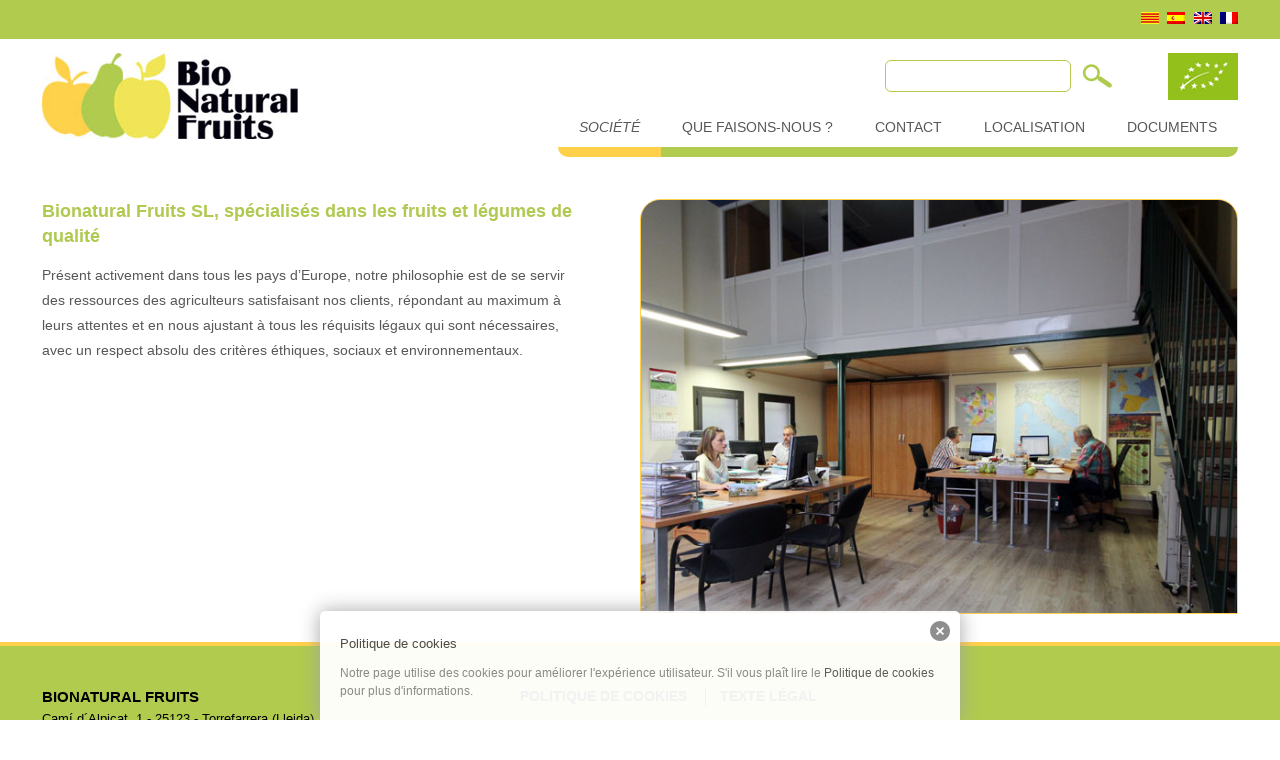

--- FILE ---
content_type: text/html; charset=UTF-8
request_url: https://bionaturalfruits.com/fr/empresa/
body_size: 5078
content:
<!DOCTYPE html PUBLIC "-//W3C//DTD XHTML 1.0 Transitional//EN" "http://www.w3.org/TR/xhtml1/DTD/xhtml1-transitional.dtd">
<html xmlns="http://www.w3.org/1999/xhtml" lang="fr-FR">
<head>
<meta http-equiv="Content-Type" charset="UTF-8" />
<title>Bionatural Fruits SL, spécialisés dans les fruits et légumes de qualité | BioNatural Fruits</title>

<meta content="width=device-width, initial-scale=1.0" name="viewport">

<link rel='dns-prefetch' href='//s.w.org' />
<link rel="alternate" type="application/rss+xml" title="BioNatural Fruits &raquo; Bionatural Fruits SL, spécialisés dans les fruits et légumes de qualité Flux des commentaires" href="https://bionaturalfruits.com/fr/empresa/feed/" />
		<script type="text/javascript">
			window._wpemojiSettings = {"baseUrl":"https:\/\/s.w.org\/images\/core\/emoji\/2.4\/72x72\/","ext":".png","svgUrl":"https:\/\/s.w.org\/images\/core\/emoji\/2.4\/svg\/","svgExt":".svg","source":{"concatemoji":"https:\/\/bionaturalfruits.com\/wp-includes\/js\/wp-emoji-release.min.js?ver=4.9.5"}};
			!function(a,b,c){function d(a,b){var c=String.fromCharCode;l.clearRect(0,0,k.width,k.height),l.fillText(c.apply(this,a),0,0);var d=k.toDataURL();l.clearRect(0,0,k.width,k.height),l.fillText(c.apply(this,b),0,0);var e=k.toDataURL();return d===e}function e(a){var b;if(!l||!l.fillText)return!1;switch(l.textBaseline="top",l.font="600 32px Arial",a){case"flag":return!(b=d([55356,56826,55356,56819],[55356,56826,8203,55356,56819]))&&(b=d([55356,57332,56128,56423,56128,56418,56128,56421,56128,56430,56128,56423,56128,56447],[55356,57332,8203,56128,56423,8203,56128,56418,8203,56128,56421,8203,56128,56430,8203,56128,56423,8203,56128,56447]),!b);case"emoji":return b=d([55357,56692,8205,9792,65039],[55357,56692,8203,9792,65039]),!b}return!1}function f(a){var c=b.createElement("script");c.src=a,c.defer=c.type="text/javascript",b.getElementsByTagName("head")[0].appendChild(c)}var g,h,i,j,k=b.createElement("canvas"),l=k.getContext&&k.getContext("2d");for(j=Array("flag","emoji"),c.supports={everything:!0,everythingExceptFlag:!0},i=0;i<j.length;i++)c.supports[j[i]]=e(j[i]),c.supports.everything=c.supports.everything&&c.supports[j[i]],"flag"!==j[i]&&(c.supports.everythingExceptFlag=c.supports.everythingExceptFlag&&c.supports[j[i]]);c.supports.everythingExceptFlag=c.supports.everythingExceptFlag&&!c.supports.flag,c.DOMReady=!1,c.readyCallback=function(){c.DOMReady=!0},c.supports.everything||(h=function(){c.readyCallback()},b.addEventListener?(b.addEventListener("DOMContentLoaded",h,!1),a.addEventListener("load",h,!1)):(a.attachEvent("onload",h),b.attachEvent("onreadystatechange",function(){"complete"===b.readyState&&c.readyCallback()})),g=c.source||{},g.concatemoji?f(g.concatemoji):g.wpemoji&&g.twemoji&&(f(g.twemoji),f(g.wpemoji)))}(window,document,window._wpemojiSettings);
		</script>
		<style type="text/css">
img.wp-smiley,
img.emoji {
	display: inline !important;
	border: none !important;
	box-shadow: none !important;
	height: 1em !important;
	width: 1em !important;
	margin: 0 .07em !important;
	vertical-align: -0.1em !important;
	background: none !important;
	padding: 0 !important;
}
</style>
<link rel='stylesheet' id='style-css'  href='https://bionaturalfruits.com/wp-content/themes/bionatural/style.css?ver=4.9.5' type='text/css' media='all' />
<script type='text/javascript' src='https://bionaturalfruits.com/wp-includes/js/jquery/jquery.js?ver=1.12.4'></script>
<script type='text/javascript' src='https://bionaturalfruits.com/wp-includes/js/jquery/jquery-migrate.min.js?ver=1.4.1'></script>
<script type='text/javascript' src='https://bionaturalfruits.com/wp-content/themes/bionatural/js/modernizr.js?ver=4.9.5'></script>
<script type='text/javascript' src='https://bionaturalfruits.com/wp-content/themes/bionatural/js/respond.js?ver=4.9.5'></script>
<script type='text/javascript' src='https://bionaturalfruits.com/wp-content/themes/bionatural/js/jquery.validate.pack.js?ver=4.9.5'></script>
<script type='text/javascript' src='https://bionaturalfruits.com/wp-content/themes/bionatural/js/jquery.bxslider.min.js?ver=4.9.5'></script>
<script type='text/javascript' src='https://bionaturalfruits.com/wp-content/themes/bionatural/js/jquery.columnizer.js?ver=4.9.5'></script>
<link rel='https://api.w.org/' href='https://bionaturalfruits.com/fr/wp-json/' />
<link rel="EditURI" type="application/rsd+xml" title="RSD" href="https://bionaturalfruits.com/xmlrpc.php?rsd" />
<link rel="wlwmanifest" type="application/wlwmanifest+xml" href="https://bionaturalfruits.com/wp-includes/wlwmanifest.xml" /> 
<meta name="generator" content="WordPress 4.9.5" />
<link rel="canonical" href="https://bionaturalfruits.com/fr/empresa/" />
<link rel='shortlink' href='https://bionaturalfruits.com/fr/?p=16' />
<link rel="alternate" type="application/json+oembed" href="https://bionaturalfruits.com/fr/wp-json/oembed/1.0/embed?url=https%3A%2F%2Fbionaturalfruits.com%2Ffr%2Fempresa%2F" />
<link rel="alternate" type="text/xml+oembed" href="https://bionaturalfruits.com/fr/wp-json/oembed/1.0/embed?url=https%3A%2F%2Fbionaturalfruits.com%2Ffr%2Fempresa%2F&#038;format=xml" />
<style type="text/css" media="screen">
  #cookie-law {  
  position: fixed;
  bottom: 0px;
  left: 0;
  right: 0;
  text-align: center;
  z-index:9999; 
}

#cookie-law > div {  
  background:#fff; 
  opacity:0.95; 
  width:75% !important;
  padding:20px;
  max-width: 600px;
  margin:auto;
  display: inline-block;
  text-align: left !important;
  border-radius:5px 5px 0 0;
  -moz-border-radius:5px 5px 0 0;
  -webkit-border-radius:5px 5px 0 0;
  -o-border-radius:5px 5px 0 0;
  box-shadow: 0px 0px 20px #A1A1A1;
  -webkit-box-shadow: 0px 0px 20px #A1A1A1;
  -moz-box-shadow: 0px 0px 20px #A1A1A1;
  -o-box-shadow: 0px 0px 20px #A1A1A1; 
  position:relative;
}

#cookie-law h4 { padding: 0 !important; margin:0 0 8px !important; text-align:left !important; font-size:13px !important; color:#444; 
}
#cookie-law p { padding: 0 !important; margin:0 !important; text-align:left !important; font-size:12px !important; line-height: 18px !important; color:#888;
}

a.close-cookie-banner {
  position: absolute;
  top:0px;
  right:0px;
  margin:10px;
  display:block;
  width:20px;
  height:20px;
  background:url(http://bionaturalfruits.com/wp-content/plugins/creare-eu-cookie-law-banner/images/close.png) no-repeat;
  background-size: 20px !important;
}

a.close-cookie-banner span {
  display:none !important;
}</style>
 <script type="text/javascript">
	window._se_plugin_version = '8.1.9';
</script>
<link hreflang="ca" href="https://bionaturalfruits.com/ca/empresa/" rel="alternate" />
<link hreflang="es" href="https://bionaturalfruits.com/es/empresa/" rel="alternate" />
<link hreflang="en" href="https://bionaturalfruits.com/en/empresa/" rel="alternate" />
<link hreflang="fr" href="https://bionaturalfruits.com/fr/empresa/" rel="alternate" />
<link hreflang="x-default" href="https://bionaturalfruits.com/ca/empresa/" rel="alternate" />
<meta name="generator" content="qTranslate-X 3.4.6.8" />
<script type="text/javascript">

( function($) {
	
	$(function(){
		
		// MENU RESPONSIVE

        $("#main_menu-trigger").click(function(){
            if ($("#navigation").hasClass("expanded")) {
                $("#navigation.expanded").removeClass("expanded").slideUp(250);
            } else {
                $("#navigation").addClass("expanded").slideDown(250);
            }
        });
        
        $("#language-trigger").click(function(){
            if ($("#language").hasClass("expanded")) {
                $("#language.expanded").removeClass("expanded").slideUp(10);
            } else {
                $("#language").addClass("expanded").slideDown(10);
            }
        });
        
        $(".search_button").click(function(){
            if ($("#searchform").hasClass("expanded")) {
                $("#searchform.expanded").removeClass("expanded").slideUp(10);
            } else {
                $("#searchform").addClass("expanded").slideDown(10);
            }
        });
       
        
        // SLIDER
        
        $('.bxslider').bxSlider({
  			pagerCustom: '#bx-pager',
  			controls: true,
  			captions: true,
  			auto: true,
  			adaptiveHeight: true
		});
		
		$('.homeslider').bxSlider({
  			controls: false,
  			captions: false,
  			auto: true,
  			pager: false,
  			tickerHover: false,
  			mode: 'fade',
			pause: 2000
		});
        
        // VALIDAR COMENTARIS
        
		var errorContainer = $("<div class='error'>Please fill out the required fields</div>").appendTo("#commentform").hide();
		var errorLabelContainer = $("<div class='error errorlabels'></div>").appendTo("#commentform").hide();
		$("#commentform").validate({
			rules: {
				author: "required",
				email: {
					required: true,
					email: true
				},
				url: "url",
				edat: "required",
				escola: "required",
				poblacio: "required",
				comment: "required"
			},
			errorContainer: errorContainer,
			errorLabelContainer: errorLabelContainer,
			ignore: ":hidden"
		});
		$.validator.messages.required = "";
		$.validator.messages.email = "&raquo; " + $.validator.messages.email;
		$.validator.messages.url = "&raquo; " + $.validator.messages.url;
		
		
		// COLUMNIZER
		$('.mercat_list').columnize({columns: 2, lastNeverTallest: true });

	    
		
	});
	
} ) ( jQuery );	
</script>


</head>

<body class="page-template page-template-page-empresa page-template-page-empresa-php page page-id-16">	

<div id="page"> <!-- PAGE -->
	
	<div id="language_bar">
	
		<div class="wrapper">
	
		
<ul class="language-chooser language-chooser-image qtranxs_language_chooser" id="qtranslate-chooser">
<li class="lang-ca"><a href="https://bionaturalfruits.com/ca/empresa/" hreflang="ca" title="Català (ca)" class="qtranxs_image qtranxs_image_ca"><img src="https://bionaturalfruits.com/wp-content/plugins/qtranslate-x/flags/ca.alt.png" alt="Català (ca)" /><span style="display:none">Català</span></a></li>
<li class="lang-es"><a href="https://bionaturalfruits.com/es/empresa/" hreflang="es" title="Español (es)" class="qtranxs_image qtranxs_image_es"><img src="https://bionaturalfruits.com/wp-content/plugins/qtranslate-x/flags/es.png" alt="Español (es)" /><span style="display:none">Español</span></a></li>
<li class="lang-en"><a href="https://bionaturalfruits.com/en/empresa/" hreflang="en" title="English (en)" class="qtranxs_image qtranxs_image_en"><img src="https://bionaturalfruits.com/wp-content/plugins/qtranslate-x/flags/gb.png" alt="English (en)" /><span style="display:none">English</span></a></li>
<li class="lang-fr active"><a href="https://bionaturalfruits.com/fr/empresa/" hreflang="fr" title="Français (fr)" class="qtranxs_image qtranxs_image_fr"><img src="https://bionaturalfruits.com/wp-content/plugins/qtranslate-x/flags/fr.png" alt="Français (fr)" /><span style="display:none">Français</span></a></li>
</ul><div class="qtranxs_widget_end"></div>
		
		</div>
	
	</div>
		
	<header id="header">

		<div id="head">
		
			<div class="wrapper">
		
				<div id="main_menu-trigger">
					<span class="trigger-text">Menu</span>
					<span class="img"></span>
				</div>
	
				<a id="logo_bionatural" href="https://bionaturalfruits.com/fr" title="BioNatural Fruits"><img src="https://bionaturalfruits.com/wp-content/themes/bionatural/img/logo_bionatural.jpg" title="BioNatural Fruits"/></a>
				
				<a href="#" id="language-trigger"><span class="language-text">fr</span></a>
				
				<a href="#" class="search_button">Recherche</a>
				
			</div>
		
		</div>
		
		<div id="language">
		
		
<ul class="language-chooser language-chooser-text qtranxs_language_chooser" id="qtranslate-chooser">
<li class="lang-ca"><a href="https://bionaturalfruits.com/ca/empresa/" hreflang="ca" title="Català (ca)" class="qtranxs_text qtranxs_text_ca"><span>Català</span></a></li>
<li class="lang-es"><a href="https://bionaturalfruits.com/es/empresa/" hreflang="es" title="Español (es)" class="qtranxs_text qtranxs_text_es"><span>Español</span></a></li>
<li class="lang-en"><a href="https://bionaturalfruits.com/en/empresa/" hreflang="en" title="English (en)" class="qtranxs_text qtranxs_text_en"><span>English</span></a></li>
<li class="lang-fr active"><a href="https://bionaturalfruits.com/fr/empresa/" hreflang="fr" title="Français (fr)" class="qtranxs_text qtranxs_text_fr"><span>Français</span></a></li>
</ul><div class="qtranxs_widget_end"></div>
		
		</div>
		
		<a class="biologic_icon" href="https://bionaturalfruits.com/fr/industria/biologic/"><img src="https://bionaturalfruits.com/wp-content/themes/bionatural/img/icon_biologic_gran.png" /></a>
		
		<form role="search" method="get" id="searchform" action="https://bionaturalfruits.com/fr">
			<input type="text" id="s" name="s" value=""/>
			<input type="submit" value="Search" id="searchsubmit"/>
		</form>

		<nav id="navigation">
	 			
 			 			
 			<ul id="main_menu" class="menu"><li id="menu-item-32" class="menu-item menu-item-type-post_type menu-item-object-page current-menu-item page_item page-item-16 current_page_item menu-item-32"><a href="https://bionaturalfruits.com/fr/empresa/">Société</a></li>
<li id="menu-item-28" class="menu-item menu-item-type-post_type menu-item-object-page menu-item-has-children menu-item-28"><a href="https://bionaturalfruits.com/fr/que-fem/">Que faisons-nous ?</a>
<ul class="sub-menu">
	<li id="menu-item-33" class="menu-item menu-item-type-taxonomy menu-item-object-mercat_categories menu-item-33"><a href="https://bionaturalfruits.com/fr/mercat_cat/fruites/">Marché > Fruits</a></li>
	<li id="menu-item-34" class="menu-item menu-item-type-taxonomy menu-item-object-mercat_categories menu-item-34"><a href="https://bionaturalfruits.com/fr/mercat_cat/verduras/">Marché > Légumes</a></li>
	<li id="menu-item-35" class="menu-item menu-item-type-post_type menu-item-object-industria menu-item-35"><a href="https://bionaturalfruits.com/fr/industria/biologic/">Industrie > Biologique</a></li>
	<li id="menu-item-36" class="menu-item menu-item-type-post_type menu-item-object-industria menu-item-36"><a href="https://bionaturalfruits.com/fr/industria/convencional/">Industrie > Conventionnel</a></li>
	<li id="menu-item-71" class="menu-item menu-item-type-post_type menu-item-object-industria menu-item-71"><a href="https://bionaturalfruits.com/fr/industria/baby-food/">Industrie > Baby-food</a></li>
</ul>
</li>
<li id="menu-item-29" class="menu-item menu-item-type-post_type menu-item-object-page menu-item-29"><a href="https://bionaturalfruits.com/fr/contacta/">Contact</a></li>
<li id="menu-item-31" class="menu-item menu-item-type-post_type menu-item-object-page menu-item-31"><a href="https://bionaturalfruits.com/fr/on-som/">Localisation</a></li>
<li id="menu-item-30" class="menu-item menu-item-type-post_type menu-item-object-page menu-item-30"><a href="https://bionaturalfruits.com/fr/documents/">Documents</a></li>
</ul> 
	
		</nav>

	</header>

	<div id="container" class="wrapper">
		
	
		<div id="content" class="clear">

			<div id="contingut_dalt" class="clear">
			
				<div class="contingut">
				
					<h1 class="titol" style="color: ">Bionatural Fruits SL, spécialisés dans les fruits et légumes de qualité</h1>

					<div class="text"><p>Présent activement dans tous les pays d’Europe, notre philosophie est de se servir des ressources des agriculteurs satisfaisant nos clients, répondant au maximum à leurs attentes et en nous ajustant à tous les réquisits légaux qui sont nécessaires, avec un respect absolu des critères éthiques, sociaux et environnementaux.</p>
</div>
				
				</div>
				
				<div class="imatge">
				
								<img class="round_img" src="https://bionaturalfruits.com/wp-content/uploads/oficina.jpg" alt="" title=""/>
				
				</div>
			
			</div>

		</div>
	
		
	</div><!-- #container -->

	<div id="push"></div>

</div> <!-- end PAGE -->
	
<div id="foot" class="clear"> <!-- FOOT -->

	<div class="wrapper">
	
		<div class="foot_text">
			<p class="lead">BioNatural Fruits</p>
			<p><span>Cam&iacute; d&acute;Alpicat, 1 - 25123</span><span>Torrefarrera (Lleida)</span></p>
			<p><span>Telf. +34 973 752 025</span><span>Fax. +34 973 752 046</span></p>
			<p><a href="https://bionaturalfruits.com/fr" title="www.bionaturalfruits.com">www.bionaturalfruits.com</a></p>
			
		</div>
		
		<div class="foot_menus">
		
			
			 			
 			<ul id="foot_menu" class="menu"><li id="menu-item-183" class="menu-item menu-item-type-post_type menu-item-object-page menu-item-183"><a href="https://bionaturalfruits.com/fr/politica-de-cookies/">Politique de cookies</a></li>
<li id="menu-item-184" class="menu-item menu-item-type-post_type menu-item-object-page menu-item-184"><a href="https://bionaturalfruits.com/fr/text-legal/">Texte légal</a></li>
</ul> 
 			
			 			
 			<ul id="main_menu_foot" class="menu"><li class="menu-item menu-item-type-post_type menu-item-object-page current-menu-item page_item page-item-16 current_page_item menu-item-32"><a href="https://bionaturalfruits.com/fr/empresa/">Société</a></li>
<li class="menu-item menu-item-type-post_type menu-item-object-page menu-item-has-children menu-item-28"><a href="https://bionaturalfruits.com/fr/que-fem/">Que faisons-nous ?</a></li>
<li class="menu-item menu-item-type-post_type menu-item-object-page menu-item-29"><a href="https://bionaturalfruits.com/fr/contacta/">Contact</a></li>
<li class="menu-item menu-item-type-post_type menu-item-object-page menu-item-31"><a href="https://bionaturalfruits.com/fr/on-som/">Localisation</a></li>
<li class="menu-item menu-item-type-post_type menu-item-object-page menu-item-30"><a href="https://bionaturalfruits.com/fr/documents/">Documents</a></li>
</ul> 
		</div>
		
	
	</div>
	
</div> <!-- end FOOT -->

</div>
 
<script type="text/javascript">
  var dropCookie = true;
  var cookieDuration = 14; 
  var cookieName = 'complianceCookie';
  var cookieValue = 'on';
    var privacyMessage = "";

  jQuery(document).ready(function($) {
    privacyMessage = jQuery('#hidden-cookie-message').html();
      	if(checkCookie(window.cookieName) != window.cookieValue){
  		createDiv(true); 
  		window.setTimeout(function() {
      		$('#cookie-law').fadeOut();
  		}, 999999999);
  	}
  });
</script>
<div id="hidden-cookie-message" style="display:none;">
  <div>
    <h4>Politique de cookies</h4>
<p>Notre page utilise des cookies pour améliorer l'expérience utilisateur. S'il vous plaît lire le <a rel="nofollow" href="https://bionaturalfruits.com/fr/politica-de-cookies/">Politique de cookies</a> pour plus d'informations.</p>    <a class="close-cookie-banner" href="javascript:void(0);" onclick="jQuery(this).parent().parent().hide();"><span>Close</span></a>
  </div>
</div>
<script type='text/javascript' src='https://bionaturalfruits.com/wp-content/plugins/creare-eu-cookie-law-banner/js/eu-cookie-law.js'></script>
<script type='text/javascript' src='https://bionaturalfruits.com/wp-includes/js/wp-embed.min.js?ver=4.9.5'></script>

</body>
</html>


--- FILE ---
content_type: text/css
request_url: https://bionaturalfruits.com/wp-content/themes/bionatural/style.css?ver=4.9.5
body_size: 5100
content:
/*
Theme Name: BioNatural
Author: Edgar Riu
Version: 1.0
Author URI: http://www.riuweb.com/
Domain Path: /languages
*/

/*! normalize.css v1.1.3 | MIT License | git.io/normalize */article, aside, details, figcaption, figure, footer, header, hgroup, main, nav, section, summary {
	display: block
}
 .page-template-page-contacta .contingut
 {width:100%;
 max-width: 100% !important; }
.dreta
	{width:48%;
	float: right;}
	
	.esquerra
	{width:48%;
	float: left;}
audio, canvas, video {
	display: inline-block;
*display:inline;
*zoom:1
}
audio:not([controls]) {
	display: none;
	height: 0
}
[hidden] {
	display: none
}
html {
	font-size: 100%;
	-ms-text-size-adjust: 100%;
	-webkit-text-size-adjust: 100%
}
html, button, input, select, textarea {
	font-family: sans-serif
}
body {
	margin: 0
}
a:active, a:hover {
	outline: 0
}
h1 {
	font-size: 2em;
	margin: .67em 0
}
h2 {
	font-size: 1.5em;
	margin: .83em 0
}
h3 {
	font-size: 1.17em;
	margin: 1em 0
}
h4 {
	font-size: 1em;
	margin: 1.33em 0
}
h5 {
	font-size: .83em;
	margin: 1.67em 0
}
h6 {
	font-size: .67em;
	margin: 2.33em 0
}
abbr[title] {
	border-bottom: 1px dotted
}
b, strong {
	font-weight: bold
}
blockquote {
	margin: 1em 40px
}
dfn {
	font-style: italic
}
hr {
	-moz-box-sizing: content-box;
	box-sizing: content-box;
	height: 0
}
mark {
	background: #ff0;
	color: #233348
}
p, pre {
	margin: 1em 0
}
code, kbd, pre, samp {
	font-family: monospace, serif;
	_font-family: 'courier new', monospace;
	font-size: 1em
}
pre {
	white-space: pre;
	white-space: pre-wrap;
	word-wrap: break-word
}
q {
	quotes: none
}
q:before, q:after {
	content: '';
	content: none
}
small {
	font-size: 80%
}
sub, sup {
	font-size: 75%;
	line-height: 0;
	position: relative;
	vertical-align: baseline
}
sup {
	top: -0.5em
}
sub {
	bottom: -0.25em
}
dl, menu, ol, ul {
	margin: 1em 0
}
dd {
	margin: 0 0 0 40px
}
menu, ol, ul {
	padding: 0 0 0 40px
}
nav ul, nav ol {
	list-style: none;
	list-style-image: none
}
img {
	border: 0;
	-ms-interpolation-mode: bicubic
}
svg:not(:root) {
	overflow: hidden
}
figure {
	margin: 0
}
form {
	margin: 0
}
fieldset {
	border: 1px solid silver;
	margin: 0 2px;
	padding: .35em .625em .75em
}
legend {
	border: 0;
	padding: 0;
	white-space: normal;
*margin-left:-7px
}
button, input, select, textarea {
	font-size: 100%;
	margin: 0;
	vertical-align: baseline;
*vertical-align:middle
}
button, input {
	line-height: normal
}
button, select {
	text-transform: none
}
button, html input[type="button"], input[type="reset"], input[type="submit"] {
	-webkit-appearance: button;
	cursor: pointer;
*overflow:visible
}
button[disabled], html input[disabled] {
	cursor: default
}
input[type="checkbox"], input[type="radio"] {
	box-sizing: border-box;
	padding: 0;
*height:13px;
*width:13px
}
input[type="search"] {
	-webkit-appearance: textfield;
	-moz-box-sizing: content-box;
	-webkit-box-sizing: content-box;
	box-sizing: content-box
}
input[type="search"]::-webkit-search-cancel-button, input[type="search"]::-webkit-search-decoration {
-webkit-appearance:none
}
button::-moz-focus-inner, input::-moz-focus-inner {
border:0;
padding:0
}
textarea {
	overflow: auto;
	vertical-align: top
}
table {
	border-collapse: collapse;
	border-spacing: 0
}
body, div, dl, dt, dd, ul, ol, li, h1, h2, h3, h4, h5, h6, pre, code, form, fieldset, legend, input, textarea, p, blockquote, th, td {
	margin: 0;
	padding: 0;
}
table {
	border-collapse: collapse;
	border-spacing: 0;
}
fieldset, img {
	border: 0;
}
address, caption, cite, code, dfn, th, var {
	font-style: normal;
	font-weight: normal;
}
li {
	list-style: none;
}
caption, th {
	text-align: left;
}
h1, h2, h3, h4, h5, h6 {
	font-size: 100%;
	font-weight: normal;
}
q:before, q:after {
	content: '';
}
abbr, acronym {
	border: 0;
	font-variant: normal;
}
/* to preserve line-height and selector appearance */
sup {
	vertical-align: text-top;
}
sub {
	vertical-align: text-bottom;
}
input, textarea, select {
	font-family: inherit;
	font-size: inherit;
	font-weight: inherit;
}
/*to enable resizing for IE*/
input, textarea, select {
	font-size: 100%;
}
button {
	cursor: pointer;
	border: none;
	background: none;
}
/*because legend doesn't inherit in IE */
legend {
	color: #58585a;
}
del, ins, a {
	text-decoration: none;
}
a, input {
	outline: none;
	color: #58585a;
}
a img {
	border: none;
}
/******************* LAYOUT *******************/

html, body {
	font-family: 'Verdana', 'Arial', serif;
	font-size: 14px;
	min-height: 100%;
	height: 100%;
	color: #58585a;
	line-height: 1.8rem;
}
.wrapper {
	padding: 0 2rem;
	margin: 0 auto;
}
.clear:after {
	clear: both;
	content: ".";
	display: block;
	height: 0;
	visibility: hidden;
}
#page {
	height: auto !important;
	margin: 0 auto -300px;
	min-height: 100%;
}
#foot {
	height: 255px;
}
#push {
	height: 300px;
	clear: both;
}
#container {
	margin-top: 2rem;
	margin-bottom: 2rem;
}
/******************* MENU MÒBIL *******************/

#head {
	padding: 0;
	border-bottom: #b0c951 solid 6px;
	overflow: auto;
}
#header .wrapper {
	padding: 0;
}
#header {
	max-width: 1200px;
	margin-left: auto;
	margin-right: auto;
}
#language_bar {
	display: none;
}
#logo_bionatural {
	float: left;
	padding: 1rem 1rem 0 1rem;
}
#logo_bionatural img {
	width: 130px;
}
#main_menu-trigger {
	background: #b0c951;
	padding: 1rem;
	text-align: center;
	cursor: pointer;
	float: left;
	height: 52px;
}
#main_menu-trigger .trigger-text {
	display: block;
	color: #000;
	text-transform: uppercase;
	margin-bottom: 8px;
	font-size: 1.2rem;
}
#main_menu-trigger .img {
	background: url(img/icon_menu.jpg) no-repeat;
	width: 36px;
	height: 23px;
	display: inline-block;
}
#navigation {
	display: none;
}
#main_menu .menu-item a {
	padding: 1rem 2rem;
	background: #b0cb4e;
	border-top: 1px solid #fff;
	display: block;
	font-size: 1.3rem;
	text-transform: uppercase;
}
#main_menu .sub-menu .menu-item a {
	padding-left: 3.5rem;
	background: #ffd14a;
}
.search_button {
	display: none;
}

@media (min-width: 385px) {
.search_button {
	width: 29px;
	height: 27px;
	background: url(img/icon_search_sm.png) no-repeat center center;
	display: block;
	padding: 0.5rem;
	float: right;
	text-indent: -9999px;
	margin: 1.5rem 1rem 0 0;
}
}
#language-trigger {
	background: #f0e555;
	padding: 1rem;
	text-align: center;
	cursor: pointer;
	float: right;
	height: 52px;
}
#language-trigger .language-text {
	display: block;
	color: #000;
	text-transform: uppercase;
	font-size: 1.2rem;
	padding-right: 20px;
	background: url(img/icon_fletxa_avall.png) no-repeat right 3px;
	margin-top: 15px;
}
#language {
	display: none;
	position: relative;
	z-index: 100;
}
#language #qtranslate-chooser {
	position: absolute;
	top: -6px;
	right: 0;
	padding: 1rem;
	background: #f0e555;
	text-align: right;
}
#language #qtranslate-chooser li {
}
#language #qtranslate-chooser li a {
	padding: 0.5rem 0 0.5rem 1rem;
	display: block;
}
#searchform {
	background: #eee;
	padding: 2rem;
	display: none;
}
#searchform input[type="text"] {
	border: #b0cb4e 1px solid;
	-webkit-border-radius: 6px;
	-moz-border-radius: 6px;
	border-radius: 6px;
	padding: .5rem;
}
#searchform input#searchsubmit {
	background: url(img/icon_lupa.png) no-repeat center center;
	width: 30px;
	height: 24px;
	border: none;
	text-indent: -9999px;
	padding: 0.2rem;
	margin-left: 0.5rem;
}
.biologic_icon {
	display: none;
}
/******************* end MENU MÒBIL *******************/


/******************* FOOTER *******************/

#foot {
	border-top: 4px solid #ffd14a;
	padding-top: 41px;
	background: #b0cb4e;
	color: #000;
	line-height: 1.4rem;
	text-align: center;
}
#foot a {
	color: #000;
}
#foot a:hover {
	text-decoration: underline;
}
#foot .foot_text .lead {
	font-size: 1.1rem;
	margin-bottom: 0.3rem;
	font-weight: bold;
	text-transform: uppercase;
}
#foot .foot_text p {
	font-size: 0.9rem;
}
#foot .foot_text p span {
	display: block;
}
#foot .menu_list .item a {
	font-size: 1.4rem;
}
.foot_menus {
	margin-top: 1rem;
}
.foot_menus .menu li {
	padding: 0 1rem;
}
.foot_menus .menu li a {
	font-weight: bold;
	text-transform: uppercase;
}
#main_menu_foot {
	display: none;
}

@media (min-width:768px) {
#foot {
	text-align: left;
}
#foot .foot_text {
	float: left;
	width: 38%;
}
#foot .foot_menus {
	float: right;
	width: 60%;
}
#main_menu_foot {
	display: block;
}
.foot_menus .menu {
	margin-bottom: 1rem;
}
.foot_menus .menu li {
	border-left: 1px solid #000;
	display: inline-block;
}
.foot_menus .menu li:first-child {
	border-left: none;
	padding-left: 0;
}
.foot_menus {
	margin-top: 0;
}
}

@media (min-width:960px) {
#foot .foot_text p span {
	display: inline;
}
#foot .foot_text p span:first-child::after {
	content: " - ";
}
.foot_menus .menu li.privada a {
	padding-left: 25px;
	background: url(img/icon_candau.png) no-repeat left top;
}
}
/******************* end FOOTER *******************/



/******************* MAIN HEADING *******************/

.main_heading {
	padding: 0.3rem 0;
}
.main_heading .icon {
	display: inline-block;
	margin-right: 1rem;
	vertical-align: top;
	width: 3.5rem;
}
.main_heading .main_title {
	display: inline-block;
}
.main_heading .main_title .main_title_text {
	display: inline-block;
	margin-top: 0.5rem;
}
.main_heading .main_title .main_title_text_single {
	padding-top: 2rem;
}
.main_heading .main_title .main_title_text small {
	display: block;
	font-size: 40%;
	line-height: 2.3rem;
}
.main_heading .main_title {
	font-size: 2.5rem;
	text-transform: uppercase;
	line-height: 1.5rem;
}
.main_heading .arrow_left {
	float: right;
	margin-top: 1.2rem;
}
.arrow_left {
	text-transform: uppercase;
	font-size: 1.2rem;
	display: block;
	position: relative;
	padding: .5rem .8rem;
	height: 1.5rem;
	border-bottom-width: 3px;
}
/******************* end MAIN HEADING *******************/


/******************* QUE FEM *******************/

.quefem .quefem_item {
	margin-bottom: 3rem;
	-webkit-border-bottom-left-radius: 17px;
	-webkit-border-bottom-right-radius: 17px;
	-moz-border-radius-bottomleft: 17px;
	-moz-border-radius-bottomright: 17px;
	border-bottom-left-radius: 17px;
	border-bottom-right-radius: 17px;
	border-bottom: 17px solid #000;
}
.quefem .mercat {
	border-color: #ffd14a;
}
.quefem .industria {
	border-color: #afcb4e;
}
.quefem .quefem_item img {
	border: 2px solid #000;
	display: block;
	box-sizing: border-box;
	width: 100%;
	-webkit-border-top-left-radius: 20px;
	-webkit-border-top-right-radius: 20px;
	-moz-border-radius-topleft: 20px;
	-moz-border-radius-topright: 20px;
	border-top-left-radius: 20px;
	border-top-right-radius: 20px;
}
.quefem .mercat img {
	border-color: #ffd14a;
}
.quefem .industria img {
	border-color: #afcb4e;
}
.quefem .quefem_item h2 {
	text-align: center;
	font-weight: bold;
	font-size: 1.3rem;
	text-transform: uppercase;
	color: #000;
	padding: 0.8rem;
	margin-bottom: 1rem;
}
.quefem .mercat h2 {
	background: #ffd14a;
}
.quefem .industria h2 {
	background: #afcb4e;
}
.quefem .quefem_item .text {
	margin-bottom: 1rem;
}
.quefem .quefem_item ul {
	padding-bottom: 0.8rem;
}
.quefem .quefem_item li {
	margin-bottom: .6rem;
}
.quefem .quefem_item li a {
	padding: 0.5rem 0.8rem;
	font-size: 1.1rem;
	text-align: center;
	display: block;
	color: #000;
}
.quefem .mercat li a {
	background: #ffd14a;
}
.quefem .industria li a {
	background: #afcb4e;
}
.quefem .quefem_item li a:hover {
	background: #000 !important;
	color: #FFF;
}
.quefem .quefem_item li span {
	display: inline-block;
	padding: 0 3.3rem;
}
.quefem .quefem_item li span.biologic {
	background-image: url(img/icon_biologic.png);
	background-repeat: no-repeat;
	background-position: right center;
}

/******************* end QUE FEM *******************/


/******************* LLISTAT MERCAT *******************/

@media (max-width:767px) {
.mercat_list .column {
	float: none !important;
	width: 100% !important;
}
}
.text_descripcio {
	margin-bottom: 2rem;
}
.item_mercat_list {
	margin-bottom: 2rem;
}
.item_mercat_list:last-chidl {
 margin: 0;
}
.item_mercat_list .item_title {
	padding: 0.8rem 1.2rem;
	color: #FFF;
	font-size: 1.3rem;
	background: #b0cb4e;
	text-transform: uppercase;
	-webkit-border-top-left-radius: 20px;
	-webkit-border-top-right-radius: 20px;
	-moz-border-radius-topleft: 20px;
	-moz-border-radius-topright: 20px;
	border-top-left-radius: 20px;
	border-top-right-radius: 20px;
}
.item_mercat_links .item_mercat_link {
	margin-top: 0.3rem;
	background-color: #b0cb4e;
	background: rgba(176, 203, 78, 0.3);
}
.item_mercat_links .item_mercat_link a {
	padding: 0.8rem 1.2rem;
	text-transform: uppercase;
	display: block;
}
/******************* end LLISTAT MERCAT *******************/


/******************* FITXA *******************/

.contingut, .imatge {
	max-width: 650px;
}
.imatge {
	margin-top: 4rem;
}
.contingut_baix {
	margin-top: 4rem;
}
.contingut_sol {
	max-width: 800px;
}
.fil_ariadna {
	margin-bottom: 2rem;
}
.fil_ariadna .first {
	text-transform: uppercase;
}
.fil_ariadna a:hover {
	text-decoration: underline;
}
.fil_ariadna .current {
	font-weight: bold;
}
.titol {
	font-size: 1.3rem;
	font-weight: bold;
	color: #b0c951;
	margin-bottom: 1rem;
}
.varietats {
	margin-bottom: 1rem;
}
.varietats .ref {
	color: #58585a !important;
}
.text p {
	margin-bottom: 1rem;
}
.round_img {
	width: 100%;
	display: block;
	box-sizing: border-box;
	border: 1px solid #ffd14a;
	-webkit-border-top-left-radius: 20px;
	-webkit-border-top-right-radius: 20px;
	-moz-border-radius-topleft: 20px;
	-moz-border-radius-topright: 20px;
	border-top-left-radius: 20px;
	border-top-right-radius: 20px;
}
.grid_mes {
	margin: 1rem -0.25rem 3rem;
	font-size: 0;
}
.grid_mes .item_mes {
	display: inline-block;
	vertical-align: top;
	width: 33.3333333%;
	font-size: 14px;
	text-align: center;
}
.grid_mes .item_mes .box {
	margin: 0 0.25rem 0.5rem;
	display: block;
	border: 2px #ccc solid;
	padding: .5rem;
	color: #aaa;
}
.grid_mes .item_mes.selected .box {
	color: #000;
}
.periodes_header strong {
	display: block;
}
.recolleccio .item_mes.selected .box {
	background: #ff0000;
	border-color: #ff0000;
}
.comercialitzacio .item_mes.selected .box {
	background: #8dc6fb;
	border-color: #8dc6fb;
}
.down_pdf {
	display: block;
	background: #db1f00;
	padding: 0.7rem 1rem;
	color: #FFF;
}
.down_pdf span {
	display: inline-block;
	background: url(img/icon_pdf.png) center right no-repeat;
	padding-right: 35px;
}
.down_pdf:hover {
	background: #000;
}
/******************* end FITXA *******************/


/******************* DOCUMENTS *******************/

.documents_list {
	margin-bottom: 3rem;
}
.documents_item {
	overflow: hidden;
	margin-bottom: 1rem;
}
.documents_item .img {
	float: left;
	width: 70px;
	margin: 0 1rem 1rem 0;
	border: 1px solid #ffd14a;
}
.documents_item .img img {
	width: 100%;
}
.documents_item .info h3 {
	font-weight: bold;
}
.documents_item .info a {
	text-decoration: underline;
}
.documents_item .info a:hover {
	text-decoration: none;
}
/******************* end DOCUMENTS *******************/


/******************* CONTACTA *******************/

.wpcf7-form label {
	display: block;
	margin-bottom: 0.5rem;
}
.wpcf7-form input, .wpcf7-form textarea {
	border: 1px solid #afcb4e;
 *zoom: 1;
	box-sizing: border-box;
	width: 100%;
	padding: 0.5rem;
}
.wpcf7-form .wpcf7-form-control-wrap {
	margin-bottom: 0.5rem;
	display: block;
}
.wpcf7-form .avis {
	margin: 2rem 0 1rem;
	font-size: 0.8rem;
}
.wpcf7-form .wpcf7-submit {
	border: none;
	background: #afcb4e;
	color: #000;
	margin-bottom: 1rem;
}
.wpcf7-form .wpcf7-submit:hover {
	background: #000;
	color: #FFF;
}
.wpcf7-form .wpcf7-not-valid {
	border-color: #ff0000;
}
.wpcf7-form .wpcf7-not-valid-tip {
	color: #ff0000;
	display: block;
}
.wpcf7-form .wpcf7-validation-errors, .wpcf7-form .wpcf7-mail-sent-ok {
	display: block;
	background: #ff0000;
	padding: 1rem;
	text-align: center;
	color: #FFF;
}
.wpcf7-form .wpcf7-mail-sent-ok {
	background: #afcb4e;
	color: #000;
}
.screen-reader-response {
	display: none;
}
.proteccio_de_dades {
	font-style: italic;
}
/******************* end CONTACTA *******************/

.cercador {
	margin-top: 2rem;
	padding-top: 2rem;
	border-top: 2px solid #afcb4e;
}
.cerca {
	margin-bottom: 1.5rem;
	padding-bottom: 1.5rem;
	border-bottom: 1px #ccc solid;
}
.cerca h2 a {
	font-weight: bold;
	font-size: 1.4rem;
	text-decoration: underline;
}
.cerca h2 a:hover {
	text-decoration: none;
}
.nav-links .page-numbers {
	padding: 0.5rem 1rem;
	background: #afcb4e;
	color: #fff;
}
.nav-links a.page-numbers:hover {
	background: #000;
}
.nav-links .page-numbers.current {
	background: #000;
}

/******************* CERCA *******************/




/******************* end CERCA *******************/



@media (min-width:768px) {
.wrapper {
	max-width: 1200px;
	padding: 0 3rem;
}
.content_half {
	width: 70%;
}
.menu_side {
	width: 18%;
	float: left;
}
.content_sidebar {
	width: 80%;
	float: right;
}
#page {
	margin: 0 auto -215px;
}
#foot {
	height: 170px;
}
#push {
	height: 215px;
}
/* HEADER */
	
#language_bar {
	display: block;
	background: #b0cb4e;
	padding: 0.5rem 0;
	overflow: auto;
}
#language_bar #qtranslate-chooser {
	float: right;
}
#language_bar #qtranslate-chooser li {
	float: left;
	margin-left: 0.6rem;
}
#logo_bionatural {
	padding: 0;
}
#logo_bionatural img {
	width: auto;
}
.search_button {
	display: none;
}
#header {
	padding: 1rem 3rem;
	overflow: auto;
}
#head {
	border: none;
	float: left;
}
#searchform {
	display: block;
	float: right;
	padding: 0 2rem;
	margin-top: .5rem;
	background: none;
}
#navigation {
	display: block !important;
}
#header #main_menu-trigger,  #language-trigger,  #language {
	display: none;
}
#navigation {
	clear: both;
	text-align: center;
}
#main_menu {
	padding-top: 1.5rem;
	-webkit-border-radius: 10px;
	-moz-border-radius: 10px;
	border-radius: 10px;
	overflow: hidden;
	display: inline-block
}
#main_menu .menu-item {
	float: left;
}
#main_menu .menu-item a {
	padding: 0.5rem 1.2rem;
	background: none;
	border-bottom: 10px solid #b0cb4e;
	color: #58585a;
	font-size: 1rem;
}
#main_menu .menu-item a:hover,  #main_menu .current-menu-item a {
	border-bottom: 10px solid #ffd14a;
}
#main_menu .current-menu-item a {
	font-style: italic;
}
#main_menu .sub-menu {
	display: none;
}
.biologic_icon {
	display: block;
	float: right;
	margin-left: 2rem;
}
/******************* QUE FEM *******************/

.quefem {
	overflow: auto;
}
.quefem .quefem_item {
	width: 48%;
}
.quefem .mercat {
	float: left;
}
.quefem .industria {
	float: right;
}
/******************* end QUE FEM *******************/

	/******************* LLISTAT MERCAT *******************/

.mercat_list {
	margin: 0 -1rem;
}
.item_mercat_list {
	width: 100%;
}
.item_mercat_list_box {
	margin: 0 1rem;
}
.item_mercat_links .item_mercat_link a:hover {
	background: #000;
	color: #FFF;
}
/******************* end LLISTAT MERCAT *******************/

	/******************* FITXA *******************/
	
.periodes_header strong {
	display: inline;
}
.grid_mes .item_mes {
	width: 16.6666666%;
}
.down_pdf {
	display: inline-block;
}
}

@media (min-width:960px) {
#navigation {
	clear: none;
	text-align: inherit;
}
#main_menu {
	clear: right;
	float: right;
	padding-top: .5rem;
}
/******************* FITXA *******************/
	
.contingut {
	float: left;
	width: 45%;
}
.imatge {
	float: right;
	width: 50%;
	margin-top: 0;
}
.proteccio_de_dades {
	margin-top: 4rem;
}
.wpcf7-form .wpcf7-submit {
	padding: 0.5rem 2rem;
	width: auto;
}
}

@media (min-width:1100px) {
#main_menu .menu-item a {
	padding: 0.5rem 1.5rem;
}
/******************* FITXA *******************/
	
.grid_mes .item_mes {
	width: 8.3333333%;
}
.grid_mes .item_mes .box {
	font-size: 0.8rem;
}
}
/** BX-SLIDER
===================================*/

.bx-wrapper {
	position: relative;
	margin: 0 auto 1rem;
	padding: 0;
 *zoom: 1;
	box-sizing: border-box;
}
.bx-wrapper img {
	max-width: 100%;
	display: block;
	margin: 0 auto;
}
.bx-wrapper .bx-viewport {
	box-sizing: border-box;
	border: 1px solid #ffd14a;
	-webkit-border-top-left-radius: 20px;
	-webkit-border-top-right-radius: 20px;
	-moz-border-radius-topleft: 20px;
	-moz-border-radius-topright: 20px;
	border-top-left-radius: 20px;
	border-top-right-radius: 20px;
	/*fix other elements on the page moving (on Chrome)*/
	-webkit-transform: translatez(0);
	-moz-transform: translatez(0);
	-ms-transform: translatez(0);
	-o-transform: translatez(0);
	transform: translatez(0);
}
.bx-wrapper .bx-pager, .bx-wrapper .bx-controls-auto {
	position: absolute;
	bottom: -30px;
	width: 100%;
}
/* LOADER */

.bx-wrapper .bx-loading {
	min-height: 50px;
	background: url(img/bx_loader.gif) center center no-repeat #fff;
	height: 100%;
	width: 100%;
	max-width: 650px;
	position: absolute;
	top: 0;
	left: 0;
	z-index: 2000;
}
/* PAGER */


#bx-pager {
	margin: 0 -0.5rem;
}
#bx-pager a {
	display: inline-block;
	vertical-align: top;
	width: 25%;
}
#bx-pager a .box {
	margin: 0 0.5rem 1rem;
	border: 1px solid #ffd14a;
	opacity: 0.5;
}
#bx-pager a .box img {
	width: 100%;
	display: block;
}
#bx-pager a.active .box {
	border-color: #000;
	opacity: 1;
}
/* DIRECTION CONTROLS (NEXT / PREV) */

.bx-wrapper .bx-prev {
	left: 10px;
	background: url(img/icon_slider_prev.png) no-repeat center center;
}
.bx-wrapper .bx-next {
	right: 10px;
	background: url(img/icon_slider_next.png) no-repeat center center;
}
.bx-wrapper .bx-controls-direction a {
	position: absolute;
	top: 50%;
	margin-top: -18px;
	outline: 0;
	width: 36px;
	height: 36px;
	text-indent: -9999px;
	z-index: 9999;
}
.bx-wrapper .bx-controls-direction a.disabled {
	display: none;
}
/* IMAGE CAPTIONS */

.bx-wrapper .bx-caption {
	position: absolute;
	bottom: 1rem;
	left: 0;
	background: #ffd14a;
	background: rgba(255, 209, 74, 0.75);
	width: 100%;
}
.bx-wrapper .bx-caption span {
	color: #000;
	display: block;
	font-size: .85em;
	padding: 10px;
	text-align: center;
}
.home_slider .bx-wrapper .bx-viewport {
	border: none;
}


@media only screen and (max-width: 1200px){
	.dreta
	{width:100%;}
	
	.esquerra
	{width:100%;}}